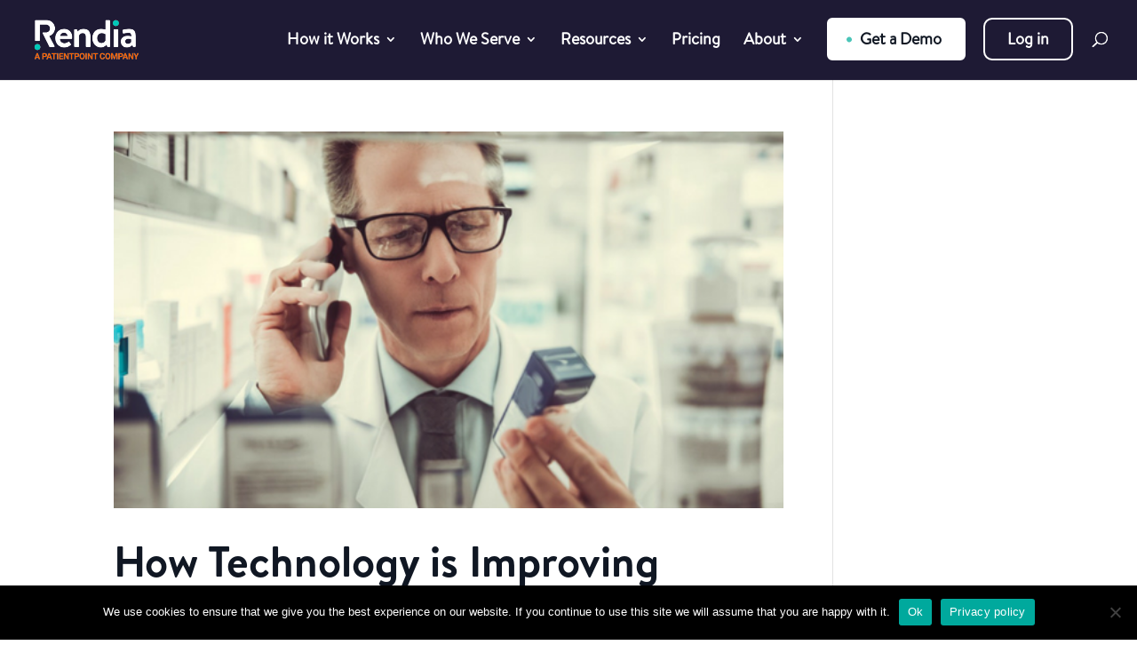

--- FILE ---
content_type: application/javascript
request_url: https://rendia.com/wp-content/plugins/divi-plus/scripts/frontend-bundle.min.js?ver=1.13.0
body_size: 4375
content:
!function(e){var t={};function r(i){if(t[i])return t[i].exports;var a=t[i]={i,l:!1,exports:{}};return e[i].call(a.exports,a,a.exports,r),a.l=!0,a.exports}r.m=e,r.c=t,r.d=function(e,t,i){r.o(e,t)||Object.defineProperty(e,t,{configurable:!1,enumerable:!0,get:i})},r.n=function(e){var t=e&&e.__esModule?function(){return e.default}:function(){return e};return r.d(t,"a",t),t},r.o=function(e,t){return Object.prototype.hasOwnProperty.call(e,t)},r.p="/",r(r.s=94)}({100:function(e,t){jQuery(document).ready(function(e){(e("body").find(".dipl_twitter_embedded_tweet").length>0||e("body").find(".dipl_twitter_timeline").length>0||e("body").find(".dipl_twitter_follow_button").length>0||e("body").find(".dipl_twitter_tweet_button").length>0)&&(window.twttr=function(e,t,r){var i,a=e.getElementsByTagName(t)[0],o=window.twttr||{};if(!e.getElementById(r))return(i=e.createElement(t)).id=r,i.src="https://platform.twitter.com/widgets.js",a.parentNode.insertBefore(i,a),o._e=[],o.ready=function(e){o._e.push(e)},o}(document,"script","twitter-wjs")),e("body").find(".dipl_twitter_embedded_tweet").each(function(){var t=e(this).find(".dipl_twitter_embedded_tweet_wrapper"),r=e(this).find(".dipl_tweet"),i=r.data("id"),a=r.data("theme"),o=r.data("width"),n=r.data("cards"),l=r.data("conversation"),d=r.data("dnt");window.twttr.ready(function(e){e.widgets.createTweet(i,t[0],{theme:a,width:o,cards:n,conversation:l,dnt:d}).then(function(e){r.remove()})})}),e("body").find(".dipl_twitter_timeline").each(function(){var t=e(this).find(".dipl_twitter_embedded_timeline"),r=t.find(".dipl_twitter_embed_timeline"),i=r.data("name"),a=r.data("theme"),o=r.data("width"),n=r.data("height"),l=r.data("chrome"),d=r.data("show-replies"),_=r.data("tweet-limit"),s=r.data("aria-polite"),p=r.data("source"),c=r.data("dnt");window.twttr.ready(function(e){e.widgets.createTimeline({sourceType:p,screenName:i},t[0],{height:n,width:o,chrome:l,showReplies:d,tweetLimit:_,theme:a,ariaPolite:s,dnt:c}).then(function(e){r.remove()})})}),e("body").find(".dipl_twitter_follow_button").each(function(){var t=e(this).find(".dipl_twitter_embedded_follow_button"),r=t.find(".dipl_twitter_embed_follow_button"),i=r.data("name"),a=r.data("show-screen-name"),o=r.data("show-count"),n=r.data("size"),l=r.data("dnt");window.twttr.ready(function(e){e.widgets.createFollowButton(i,t[0],{showScreenName:a,showCount:o,size:n,dnt:l}).then(function(e){r.remove()})})}),e("body").find(".dipl_twitter_tweet_button").each(function(){var t=e(this).find(".dipl_twitter_embedded_tweet_button"),r=t.find(".dipl_twitter_embed_tweet_button"),i=r.data("text"),a=r.data("url"),o=r.data("hashtags"),n=r.data("via"),l=r.data("related"),d=r.data("size"),_=r.data("dnt");window.twttr.ready(function(e){e.widgets.createShareButton(a,t[0],{text:i,hashtags:o,via:n,related:l,size:d,dnt:_}).then(function(e){r.remove()})})}),e("body").find(".dipl-unfold-button").length>0&&e(".dipl-unfold-button").on("click",".et_pb_button",function(t){t.preventDefault();var r=e(this),i=r.attr("href").replace("#","");return r.parents("."+i+"__dipl-unfold_wrap").css("cssText","max-height: none !important;"),r.parent().remove(),!1})})},2:function(e,t,r){"use strict";function i(e,t,r){return t in e?Object.defineProperty(e,t,{value:r,enumerable:!0,configurable:!0,writable:!0}):e[t]=r,e}function a(e,t){for(var r=0;r<t.length;r++){var i=t[r];i.enumerable=i.enumerable||!1,i.configurable=!0,"value"in i&&(i.writable=!0),Object.defineProperty(e,i.key,i)}}Object.defineProperty(t,"__esModule",{value:!0});var o=function(){function e(){!function(e,t){if(!(e instanceof t))throw new TypeError("Cannot call a class as a function")}(this,e)}var t,r,o;return t=e,o=[{key:"getResponsiveValues",value:function(t,r){var i=arguments.length>2&&void 0!==arguments[2]?arguments[2]:"",a=arguments.length>3&&void 0!==arguments[3]&&arguments[3],o={desktop:i,tablet:i,phone:i};return o.desktop=e.getAnyValue(t,r,"desktop",i,a),e.isResponsiveEnabled(t,r)&&(o.tablet=e.getAnyValue(t,r,"tablet",i,a),o.phone=e.getAnyValue(t,r,"phone",i,a)),o}},{key:"getHoverValue",value:function(t,r){var i="";return e.isHoverEnabled(t,r)&&t[r+"__hover"]&&(i=t[r+"__hover"]),i}},{key:"getMarginPaddingCss",value:function(t,r){var i=arguments.length>2&&void 0!==arguments[2]?arguments[2]:"margin",a=arguments.length>3&&void 0!==arguments[3]&&arguments[3];if(arguments.length>4&&void 0!==arguments[4]&&arguments[4]){var o=e.getHoverValue(t,r);return e.processMarginPaddingStyle(o,i,a)}var n=window.ET_Builder.API.Utils._,l=e.getResponsiveValues(t,r),d={};return n.isEmpty(l)||(d.desktop=e.processMarginPaddingStyle(l.desktop,i,a),d.tablet=e.processMarginPaddingStyle(l.tablet,i,a),d.phone=e.processMarginPaddingStyle(l.phone,i,a)),d}},{key:"processMarginPaddingStyle",value:function(t){var r=arguments.length>1&&void 0!==arguments[1]?arguments[1]:"margin",i=arguments.length>2&&void 0!==arguments[2]&&arguments[2],a="",o=t.split("|"),n=window.ET_Builder.API.Utils._;if(!n.isEmpty(o)){var l="";o=o.map(n.trim);n.forEach(["top","right","bottom","left"],function(t,a){if(o[a]&&""!==o[a]){var n=i?" !important":"";l+=r+"-"+t+":"+e.processMarginPaddingValue(o[a],r)+n+";"}}),a+=n.trimEnd(l)}return a}},{key:"processMarginPaddingValue",value:function(e){var t=arguments.length>1&&void 0!==arguments[1]?arguments[1]:"";e=window.ET_Builder.API.Utils._.trim(e);var r=parseFloat(e),i=e.replace(r,""),a="";return""!==t&&-1!=={margin:["auto","inherit","initial","unset"],padding:["inherit","initial","unset"]}[t].indexOf(e)?a=e:(""===i&&(i="px"),a=r+i),a}},{key:"getGradient",value:function(e){var t=window.ET_Builder.API.Utils._,r={gradientType:"linear",direction:"180deg",radialDirection:"center",startColor:"#2b87da",endColor:"#29c4a9",startPosition:"0%",endPosition:"100%"};if(window.ETBuilderBackend.builderVersion>="4.16.0"&&(r.stops="#2b87da 0%|#29c4a9 100%"),t.forEach(e,function(e,i){""===e||t.isUndefined(e)||(r[i]=e)}),window.ETBuilderBackend.builderVersion>="4.16.0"){var i=r.stops;i=i.replace(/\|/g,", ");var a="linear",o=r.direction;switch(r.gradientType){case"conic":a="conic",o="from "+r.direction;break;case"elliptical":a="radial",o="ellipse at "+r.radialDirection;break;case"radial":case"circular":a="radial",o="circle at "+r.radialDirection;break;case"linear":default:a="linear",o=r.direction}return a+"-gradient( "+o+", "+i+" )"}var n="linear"===r.gradientType||""===r.gradientType?r.direction:"circle at "+r.radialDirection;return r.gradientType+"-gradient( "+n+", "+r.startColor+" "+r.startPosition+", "+r.endColor+" "+r.endPosition+" )"}},{key:"get",value:function(e,t){var r=arguments.length>2&&void 0!==arguments[2]?arguments[2]:"desktop",i=arguments.length>3&&void 0!==arguments[3]?arguments[3]:"",a=window.ET_Builder.API.Utils._,o=t+("desktop"!==r?"_"+r:"");return a.isUndefined(e[o])||""===e[o]?i:e[o]}},{key:"getDefaultValue",value:function(t,r){var i=arguments.length>2&&void 0!==arguments[2]?arguments[2]:"desktop",a=arguments.length>3&&void 0!==arguments[3]?arguments[3]:"";if("desktop"===i)return a;var o=e.get(t,r,"desktop",a);if("tablet"===i)return o;var n=e.get(t,r,"tablet",o);return"phone"===i?n:a}},{key:"getAnyValue",value:function(t,r){var i=arguments.length>2&&void 0!==arguments[2]?arguments[2]:"desktop",a=arguments.length>3&&void 0!==arguments[3]?arguments[3]:"",o=arguments.length>4&&void 0!==arguments[4]&&arguments[4],n=e.get(t,r,i,""),l=e.getDefaultValue(t,r,i,a);return o?""!==n?n:l:n===l?"":n}},{key:"getInheritedValue",value:function(e,t,r,a){var o,n=arguments.length>4&&void 0!==arguments[4]?arguments[4]:"",l=window.ET_Builder.API.Utils._,d=n,_=(i(o={},a+"_color",a+"_enable_color"),i(o,a+"_use_color_gradient",a+"_enable_use_color_gradient"),i(o,a+"_image",a+"_enable_image"),o),s={desktop:[""],hover:["__hover",""],tablet:["_tablet",""],phone:["_phone","_tablet",""]};if(""===(l.isUndefined(_[t])?"":_[t])||l.isUndefined(s[r]))return d;d="";var p=!0,c=!1,u=void 0;try{for(var f,g=s[r].values()[Symbol.iterator]();!(p=(f=g.next()).done);p=!0){var v=f.value;if(a+"_color"===t||a+"_image"===t){var m=t.replace(a+"_",""),w=l.isUndefined(e[a+"_enable_"+m+v])?"":e[a+"_enable_"+m+v],h=l.isUndefined(e[a+"_"+m+v])?"":e[a+"_"+m+v],b="off"!==w;if(""!==h&&b){d=h;break}if(!b){d="";break}}else if(a+"_use_color_gradient"===t){d="off";var y=i({},a+"_use_color_gradient",{value:a+"_use_color_gradient"+v,start:a+"_color_gradient_start"+v,end:a+"_color_gradient_end"+v,stops:a+"_color_gradient_stops"+v}),k=l.isUndefined(y[t].value)?"":y[t].value,V=l.isUndefined(y[t].start)?"":y[t].start,E=l.isUndefined(y[t].end)?"":y[t].end,A=l.isUndefined(y[t].stops)?"":y[t].stops,P=l.isUndefined(e[k])?"off":e[k],U=l.isUndefined(e[V])?"#2b87da":e[V],T=l.isUndefined(e[E])?"#29c4a9":e[E],B="off"!==P;if((""!==(l.isUndefined(e[A])?"#2b87da 0%|#29c4a9 100%":e[A])||""!==U||""!==T)&&B){d="on";break}if(!B){d="off";break}}}}catch(e){c=!0,u=e}finally{try{p||null==g.return||g.return()}finally{if(c)throw u}}return d}},{key:"getHoverRawValue",value:function(e,t){var r=arguments.length>2&&void 0!==arguments[2]?arguments[2]:"";return window.ET_Builder.API.Utils._.isUndefined(e[t+"__hover"])?r:e[t+"__hover"]}},{key:"isHoverEnabled",value:function(e,t){var r=window.ET_Builder.API.Utils._;return!(r.isEmpty(e[t+"__hover_enabled"])||!r.isString(e[t+"__hover_enabled"]))&&!!e[t+"__hover_enabled"].startsWith("on")}},{key:"isResponsiveEnabled",value:function(e,t){var r=window.ET_Builder.API.Utils._;return!(r.isEmpty(e[t+"_last_edited"])||!r.isString(e[t+"_last_edited"]))&&!!e[t+"_last_edited"].startsWith("on")}},{key:"generateBackgroundCss",value:function(t,r,i){var a=window.ET_Builder.API.Utils._,o=i.normal,n={};a.forEach(o,function(i,o){var n=i;a.isArray(i)&&(n=i.join(","));var l=o,d="",_="",s="",p={desktop:!1,tablet:!1,phone:!1},c=!0,u=!1,f=void 0;try{for(var g,v=["desktop","tablet","phone"].values()[Symbol.iterator]();!(c=(g=v.next()).done);c=!0){var m=g.value,w="",h="",b="",y=!1,k=!1,V=!1,E=!1,A=!1,P=[],U="off",T="desktop"===m;if(T||e.isResponsiveEnabled(r,l+"_color")){var B=e.getInheritedValue(r,l+"_use_color_gradient",m,l);if("on"===B){U=e.getAnyValue(r,l+"_color_gradient_overlays_image",m,"",!0);var I={startColor:e.getAnyValue(r,l+"_color_gradient_start",m,"",!0),endColor:e.getAnyValue(r,l+"_color_gradient_end",m,"",!0),gradientType:e.getAnyValue(r,l+"_color_gradient_type",m,"",!0),linearDirection:e.getAnyValue(r,l+"_color_gradient_direction",m,"",!0),radialDirection:e.getAnyValue(r,l+"_color_gradient_direction_radial",m,"",!0),startPosition:e.getAnyValue(r,l+"_color_gradient_start_position",m,"",!0),endPosition:e.getAnyValue(r,l+"_color_gradient_end_position",m,"",!0),stops:e.getAnyValue(r,l+"_color_gradient_stops",m,"",!0)},R=e.getGradient(I);y=!0,P.push(R)}else"off"===B&&(E=!0);var H=e.getInheritedValue(r,l+"_image",m,l),x=""!==H;if(p[m]=x,x){k=!0;var C=!0;T||(C="tablet"===m?p.desktop:p.tablet);var D=e.getAnyValue(r,l+"_size",m,"",!C);""!==D&&(w+="background-size: "+D+";");var j=e.getAnyValue(r,l+"_position",m,"",!C);""!==j&&(w+="background-position: "+j.replace("_"," ")+";");var S=e.getAnyValue(r,l+"_repeat",m,"",!C);""!==S&&(w+="background-repeat: "+S+";");var z=e.getAnyValue(r,l+"_blend",m,"",!C),M=e.getAnyValue(r,l+"_blend",m,"",!0);""!==M&&(""!==z&&(w+="background-blend-mode: "+z+";"),y&&k&&"normal"!==M&&(V=!0,w+="background-color: initial;",h="initial"),s=z),P.push("url("+H+")")}else""===H&&(""!==s&&(w+="background-blend-mode: normal;",s=""),A=!0);if(a.isEmpty(P)?!T&&E&&A&&(b="initial",w+="background-image: initial !important;"):("on"!==U&&(P=P.reverse()),d!==(b=P.join(", "))&&(w+="background-image: "+b+" !important;")),d=b,!V){var O="off"!==e.getInheritedValue(r,l+"_enable_color",m,l)||T?"":"initial";""!==e.getInheritedValue(r,l+"_color",m,l)&&(O=e.getInheritedValue(r,l+"_color",m,l)),h=O,""!==O&&_!==O&&(w+="background-color: "+O+";")}_=h,""!==w&&t.push([{selector:"".concat(n),declaration:"".concat(w),device:"".concat(m)}])}}}catch(e){u=!0,f=e}finally{try{c||null==v.return||v.return()}finally{if(u)throw f}}}),i.hover?n=i.hover:(n=i.normal,a.forEach(n,function(e,t){a.isArray(e)?(a.forEach(e,function(t,r){e[r]=t+":hover"}),n[t]=e):n[t]=e+":hover"})),a.forEach(n,function(i,o){var n=i;a.isArray(i)&&(n=i.join(","));var l=o,d=e.getAnyValue(r,l+"_color_gradient_overlays_image","desktop","off",!0),_={startColor:e.getAnyValue(r,l+"_color_gradient_start","desktop","",!0),endColor:e.getAnyValue(r,l+"_color_gradient_end","desktop","",!0),gradientType:e.getAnyValue(r,l+"_color_gradient_type","desktop","",!0),linearDirection:e.getAnyValue(r,l+"_color_gradient_direction","desktop","",!0),radialDirection:e.getAnyValue(r,l+"_color_gradient_direction_radial","desktop","",!0),startPosition:e.getAnyValue(r,l+"_color_gradient_start_position","desktop","",!0),endPosition:e.getAnyValue(r,l+"_color_gradient_end_position","desktop","",!0),stops:e.getAnyValue(r,l+"_color_gradient_stops","desktop","",!0)};if(e.isHoverEnabled(r,l+"_color")){var s=[],p="",c=!1,u=!1,f=!1,g=!1,v=!1,m="off",w=e.getInheritedValue(r,l+"_use_color_gradient","hover",l);if("on"===w){var h=_.gradientType,b=_.linearDirection,y=_.radialDirection,k=_.startColor,V=_.endColor,E=_.startPosition,A=_.endPosition,P=_.stops,U=e.getHoverRawValue(r,l+"_color_gradient_type",h),T=e.getHoverRawValue(r,l+"_color_gradient_direction",b),B=e.getHoverRawValue(r,l+"_color_gradient_direction_radial",y),I=e.getHoverRawValue(r,l+"_color_gradient_start",k),R=e.getHoverRawValue(r,l+"_color_gradient_end",V),H=e.getHoverRawValue(r,l+"_color_gradient_start_position",E),x=e.getHoverRawValue(r,l+"_color_gradient_end_position",A),C=e.getHoverRawValue(r,l+"_color_gradient_stops",P),D={startColor:""!==I?I:k,endColor:""!==R?R:V,gradientType:""!==U?U:h,linearDirection:""!==T?T:b,radialDirection:""!==B?B:y,startPosition:""!==H?H:E,endPosition:""!==x?x:A,stops:""!==C?C:P};m=e.getHoverRawValue(r,l+"_color_gradient_overlays_image",d);var j=e.getGradient(D);c=!0,s.push(j)}else"off"===w&&(g=!0);var S=e.getInheritedValue(r,l+"_image","hover",l);if(""!==S&&null!==S){u=!0;var z=e.getHoverRawValue(r,l+"_size"),M=a.isUndefined(r[l+"_size"])?"":r[l+"_size"],O=z===M;a.isEmpty(z)&&!a.isEmpty(M)&&(z=M),a.isEmpty(z)||O||(p+="background-size: "+z+";");var N=e.getHoverRawValue(r,l+"_position"),G=a.isUndefined(r[l+"_position"])?"":r[l+"_position"],F=N===G;a.isEmpty(N)&&!a.isEmpty(G)&&(N=G),a.isEmpty(N)||F||(p+="background-position: "+N.replace("_"," ")+";");var Q=e.getHoverRawValue(r,l+"_repeat"),W=a.isUndefined(r[l+"_repeat"])?"":r[l+"_repeat"],L=Q===W;a.isEmpty(Q)&&!a.isEmpty(W)&&(Q=W),a.isEmpty(Q)||L||(p+="background-repeat: "+Q+";");var q=e.getHoverRawValue(r,l+"_blend"),J=a.isUndefined(r[l+"_blend"])?"":r[l+"_blend"],K=q===J;a.isEmpty(q)&&!a.isEmpty(J)&&(q=J),a.isEmpty(q)||(K||(p+="background-blend-mode: "+q+";"),c&&u&&"normal"!==q&&(f=!0,p+="background-color: initial !important;")),s.push("url("+S+")")}else""===S&&(v=!0);if(a.isEmpty(s)?g&&v&&(p+="background-image: initial !important;"):("on"!==m&&(s=s.reverse()),p+="background-image: "+s.join(", ")+" !important;"),!f){var X=e.getInheritedValue(r,l+"_color","hover",l);""!==(X=""!==X?X:"transparent")&&(p+="background-color: "+X+" !important; ")}""!==p&&t.push([{selector:"".concat(n),declaration:"".concat(p),device:"".concat("hover")}])}})}}],(r=null)&&a(t.prototype,r),o&&a(t,o),e}();t.default=o},4:function(e,t){},94:function(e,t,r){r(95),r(96),r(97),r(4),r(98),r(99),r(100),e.exports=r(2)},95:function(e,t){},96:function(e,t){},97:function(e,t){},98:function(e,t){},99:function(e,t){jQuery(document).ready(function(e){e("body").find(".dipl_team_member_skills").length>0&&e("body").on("blur",".dipl_team_member_skills",function(){var t=[];e(".dipl_team_member_skills").each(function(){e(this).val()&&t.push(e(this).val())}),e("#dipl_team_member_skills").val(t)}),e("body").find(".dipl_team_member_skills_value").length>0&&e("body").on("blur",".dipl_team_member_skills_value",function(){var t=[];e(".dipl_team_member_skills_value").each(function(){e(this).val()&&t.push(e(this).val())}),e("#dipl_team_member_skills_value").val(t)}),e("body").on("click",".dipl_repeator_meta_field_add_row",function(){var t='<div class="dipl_repeator_meta_field_row">';t+='<div class="dipl_repeator_meta_field">',t+='<input type="text" class="dipl_team_member_skills" placeholder="Skill" />',t+='<input type="number" class="dipl_team_member_skills_value" placeholder="Skill Value Between 0 to 100" step="1" min="0" max="100"/>',t+="</div>",t+='<p class="dipl_repeator_meta_field_row_controls">',t+='<span class="dipl_repeator_meta_field_add_row_control dipl_repeator_meta_field_remove_row">-</span>',t+='<span class="dipl_repeator_meta_field_add_row_control dipl_repeator_meta_field_add_row">+</span>',t+="</p>",t+="</div>",e(this).closest(".dipl_repeator_meta_field_row").find(".dipl_repeator_meta_field_remove_row").length<1&&e(this).closest(".dipl_repeator_meta_field_row").find(".dipl_repeator_meta_field_row_controls").prepend('<span class="dipl_repeator_meta_field_add_row_control dipl_repeator_meta_field_remove_row">-</span>'),e(this).closest(".dipl_repeator_meta_field_row").after(t),e(this).closest(".dipl_repeator_meta_field_row").find(".dipl_repeator_meta_field_row_controls .dipl_repeator_meta_field_add_row").remove()}),e("body").on("click",".dipl_repeator_meta_field_remove_row",function(){if(2===e(this).parents(".dipl_repeator_meta_fields").find(".dipl_repeator_meta_field_row").length){e(this).closest(".dipl_repeator_meta_field_row").prev(".dipl_repeator_meta_field_row").length>0?(e(this).closest(".dipl_repeator_meta_field_row").prev(".dipl_repeator_meta_field_row").find(".dipl_repeator_meta_field_row_controls .dipl_repeator_meta_field_remove_row").remove(),e(this).closest(".dipl_repeator_meta_field_row").prev(".dipl_repeator_meta_field_row").find(".dipl_repeator_meta_field_row_controls").append('<span class="dipl_repeator_meta_field_add_row_control dipl_repeator_meta_field_add_row">+</span>')):e(this).closest(".dipl_repeator_meta_field_row").next(".dipl_repeator_meta_field_row").find(".dipl_repeator_meta_field_row_controls .dipl_repeator_meta_field_remove_row").remove()}else{0===e(this).closest(".dipl_repeator_meta_field_row").nextAll(".dipl_repeator_meta_field_row").length&&e(this).closest(".dipl_repeator_meta_field_row").prev(".dipl_repeator_meta_field_row").find(".dipl_repeator_meta_field_row_controls").append('<span class="dipl_repeator_meta_field_add_row_control dipl_repeator_meta_field_add_row">+</span>')}e(this).closest(".dipl_repeator_meta_field_row").remove(),e(".dipl_team_member_skills").trigger("blur"),e(".dipl_team_member_skills_value").trigger("blur")})})}});